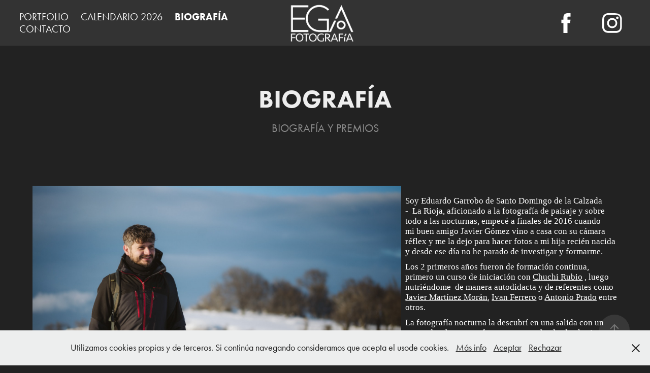

--- FILE ---
content_type: text/html; charset=utf-8
request_url: https://egafotografia.com/acerca-2
body_size: 7087
content:
<!DOCTYPE HTML>
<html lang="en-US">
<head>
  <meta charset="UTF-8" />
  <meta name="viewport" content="width=device-width, initial-scale=1" />
      <meta name="keywords"  content="fotografia,fotografia nocturna,fotografía paisaje,foto,logroño,la rioja,santo domingo de,la calzada,fotografo,landscape,night,night scape,concierto,fotografia concierto,via lactea,foto nocturna,talleres fotografia,curso fotografia,foto boda,fotografo de bodas,retratos,iluminacion,milky way,eduardo garrobo,ega,ega83,ega 83,ega83fotografia,fotoadictoslarioja" />
      <meta name="description"  content="BIOGRAFÍA Y PREMIOS" />
      <meta name="twitter:card"  content="summary_large_image" />
      <meta name="twitter:site"  content="@AdobePortfolio" />
      <meta  property="og:title" content="Eduardo Garrobo Aceña - BIOGRAFÍA" />
      <meta  property="og:description" content="BIOGRAFÍA Y PREMIOS" />
      <meta  property="og:image" content="https://cdn.myportfolio.com/5452e447-c9c0-4786-8d96-ce7c15bef285/e1aa1562-c97e-4957-9b08-ec1e658c1373_rwc_0x0x512x512x512.jpg?h=1bce9bc559d1065ef3c63f5a109787b9" />
        <link rel="icon" href="https://cdn.myportfolio.com/5452e447-c9c0-4786-8d96-ce7c15bef285/f55dba76-693d-46db-872a-09232a12a551_carw_1x1x32.jpg?h=983b944580ad85ff9506892aae93cd59" />
        <link rel="apple-touch-icon" href="https://cdn.myportfolio.com/5452e447-c9c0-4786-8d96-ce7c15bef285/3a844765-1d0d-483d-a030-46b343e3cccc_carw_1x1x180.jpg?h=5f4f52850b56596d58aef3603a46a850" />
      <link rel="stylesheet" href="/dist/css/main.css" type="text/css" />
      <link rel="stylesheet" href="https://cdn.myportfolio.com/5452e447-c9c0-4786-8d96-ce7c15bef285/51f1dcf68a6b4940f2f02be56b111a891763827662.css?h=0e4af564f0196a5593f78f16a2f2ac12" type="text/css" />
    <link rel="canonical" href="https://egafotografia.com/acerca-2" />
      <title>Eduardo Garrobo Aceña - BIOGRAFÍA</title>
    <script type="text/javascript" src="//use.typekit.net/ik/[base64].js?cb=35f77bfb8b50944859ea3d3804e7194e7a3173fb" async onload="
    try {
      window.Typekit.load();
    } catch (e) {
      console.warn('Typekit not loaded.');
    }
    "></script>
</head>
  <body class="transition-enabled">  <div class='page-background-video page-background-video-with-panel'>
  </div>
  <div class="js-responsive-nav">
    <div class="responsive-nav has-social">
      <div class="close-responsive-click-area js-close-responsive-nav">
        <div class="close-responsive-button"></div>
      </div>
          <nav class="nav-container" data-hover-hint="nav" data-hover-hint-placement="bottom-start">
                <div class="gallery-title"><a href="/portfolio" >PORTFOLIO</a></div>
      <div class="page-title">
        <a href="/calendario2026" >CALENDARIO 2026</a>
      </div>
      <div class="page-title">
        <a href="/acerca-2" class="active">BIOGRAFÍA</a>
      </div>
      <div class="page-title">
        <a href="/contacto" >CONTACTO</a>
      </div>
          </nav>
        <div class="social pf-nav-social" data-context="theme.nav" data-hover-hint="navSocialIcons" data-hover-hint-placement="bottom-start">
          <ul>
                  <li>
                    <a href="https://www.facebook.com/E.Garrobo.Fotografia/" target="_blank">
                      <svg xmlns="http://www.w3.org/2000/svg" xmlns:xlink="http://www.w3.org/1999/xlink" version="1.1" x="0px" y="0px" viewBox="0 0 30 24" xml:space="preserve" class="icon"><path d="M16.21 20h-3.26v-8h-1.63V9.24h1.63V7.59c0-2.25 0.92-3.59 3.53-3.59h2.17v2.76H17.3 c-1.02 0-1.08 0.39-1.08 1.11l0 1.38h2.46L18.38 12h-2.17V20z"/></svg>
                    </a>
                  </li>
                  <li>
                    <a href="https://instagram.com/ega.83.fotografia?utm_medium=copy_link" target="_blank">
                      <svg version="1.1" id="Layer_1" xmlns="http://www.w3.org/2000/svg" xmlns:xlink="http://www.w3.org/1999/xlink" viewBox="0 0 30 24" style="enable-background:new 0 0 30 24;" xml:space="preserve" class="icon">
                      <g>
                        <path d="M15,5.4c2.1,0,2.4,0,3.2,0c0.8,0,1.2,0.2,1.5,0.3c0.4,0.1,0.6,0.3,0.9,0.6c0.3,0.3,0.5,0.5,0.6,0.9
                          c0.1,0.3,0.2,0.7,0.3,1.5c0,0.8,0,1.1,0,3.2s0,2.4,0,3.2c0,0.8-0.2,1.2-0.3,1.5c-0.1,0.4-0.3,0.6-0.6,0.9c-0.3,0.3-0.5,0.5-0.9,0.6
                          c-0.3,0.1-0.7,0.2-1.5,0.3c-0.8,0-1.1,0-3.2,0s-2.4,0-3.2,0c-0.8,0-1.2-0.2-1.5-0.3c-0.4-0.1-0.6-0.3-0.9-0.6
                          c-0.3-0.3-0.5-0.5-0.6-0.9c-0.1-0.3-0.2-0.7-0.3-1.5c0-0.8,0-1.1,0-3.2s0-2.4,0-3.2c0-0.8,0.2-1.2,0.3-1.5c0.1-0.4,0.3-0.6,0.6-0.9
                          c0.3-0.3,0.5-0.5,0.9-0.6c0.3-0.1,0.7-0.2,1.5-0.3C12.6,5.4,12.9,5.4,15,5.4 M15,4c-2.2,0-2.4,0-3.3,0c-0.9,0-1.4,0.2-1.9,0.4
                          c-0.5,0.2-1,0.5-1.4,0.9C7.9,5.8,7.6,6.2,7.4,6.8C7.2,7.3,7.1,7.9,7,8.7C7,9.6,7,9.8,7,12s0,2.4,0,3.3c0,0.9,0.2,1.4,0.4,1.9
                          c0.2,0.5,0.5,1,0.9,1.4c0.4,0.4,0.9,0.7,1.4,0.9c0.5,0.2,1.1,0.3,1.9,0.4c0.9,0,1.1,0,3.3,0s2.4,0,3.3,0c0.9,0,1.4-0.2,1.9-0.4
                          c0.5-0.2,1-0.5,1.4-0.9c0.4-0.4,0.7-0.9,0.9-1.4c0.2-0.5,0.3-1.1,0.4-1.9c0-0.9,0-1.1,0-3.3s0-2.4,0-3.3c0-0.9-0.2-1.4-0.4-1.9
                          c-0.2-0.5-0.5-1-0.9-1.4c-0.4-0.4-0.9-0.7-1.4-0.9c-0.5-0.2-1.1-0.3-1.9-0.4C17.4,4,17.2,4,15,4L15,4L15,4z"/>
                        <path d="M15,7.9c-2.3,0-4.1,1.8-4.1,4.1s1.8,4.1,4.1,4.1s4.1-1.8,4.1-4.1S17.3,7.9,15,7.9L15,7.9z M15,14.7c-1.5,0-2.7-1.2-2.7-2.7
                          c0-1.5,1.2-2.7,2.7-2.7s2.7,1.2,2.7,2.7C17.7,13.5,16.5,14.7,15,14.7L15,14.7z"/>
                        <path d="M20.2,7.7c0,0.5-0.4,1-1,1s-1-0.4-1-1s0.4-1,1-1S20.2,7.2,20.2,7.7L20.2,7.7z"/>
                      </g>
                      </svg>
                    </a>
                  </li>
          </ul>
        </div>
    </div>
  </div>
    <header class="site-header js-site-header  js-fixed-nav" data-context="theme.nav" data-hover-hint="nav" data-hover-hint-placement="top-start">
        <nav class="nav-container" data-hover-hint="nav" data-hover-hint-placement="bottom-start">
                <div class="gallery-title"><a href="/portfolio" >PORTFOLIO</a></div>
      <div class="page-title">
        <a href="/calendario2026" >CALENDARIO 2026</a>
      </div>
      <div class="page-title">
        <a href="/acerca-2" class="active">BIOGRAFÍA</a>
      </div>
      <div class="page-title">
        <a href="/contacto" >CONTACTO</a>
      </div>
        </nav>
        <div class="logo-wrap" data-context="theme.logo.header" data-hover-hint="logo" data-hover-hint-placement="bottom-start">
          <div class="logo e2e-site-logo-text logo-image  ">
    <a href="/portfolio" class="image-normal image-link">
      <img src="https://cdn.myportfolio.com/5452e447-c9c0-4786-8d96-ce7c15bef285/16f20f4f-7f59-44a9-841d-d3f70fef14f1_rwc_0x0x590x365x4096.png?h=4cd467f8b5a8451e486556832e29019a" alt="Eduardo Garrobo Aceña">
    </a>
          </div>
        </div>
        <div class="social pf-nav-social" data-context="theme.nav" data-hover-hint="navSocialIcons" data-hover-hint-placement="bottom-start">
          <ul>
                  <li>
                    <a href="https://www.facebook.com/E.Garrobo.Fotografia/" target="_blank">
                      <svg xmlns="http://www.w3.org/2000/svg" xmlns:xlink="http://www.w3.org/1999/xlink" version="1.1" x="0px" y="0px" viewBox="0 0 30 24" xml:space="preserve" class="icon"><path d="M16.21 20h-3.26v-8h-1.63V9.24h1.63V7.59c0-2.25 0.92-3.59 3.53-3.59h2.17v2.76H17.3 c-1.02 0-1.08 0.39-1.08 1.11l0 1.38h2.46L18.38 12h-2.17V20z"/></svg>
                    </a>
                  </li>
                  <li>
                    <a href="https://instagram.com/ega.83.fotografia?utm_medium=copy_link" target="_blank">
                      <svg version="1.1" id="Layer_1" xmlns="http://www.w3.org/2000/svg" xmlns:xlink="http://www.w3.org/1999/xlink" viewBox="0 0 30 24" style="enable-background:new 0 0 30 24;" xml:space="preserve" class="icon">
                      <g>
                        <path d="M15,5.4c2.1,0,2.4,0,3.2,0c0.8,0,1.2,0.2,1.5,0.3c0.4,0.1,0.6,0.3,0.9,0.6c0.3,0.3,0.5,0.5,0.6,0.9
                          c0.1,0.3,0.2,0.7,0.3,1.5c0,0.8,0,1.1,0,3.2s0,2.4,0,3.2c0,0.8-0.2,1.2-0.3,1.5c-0.1,0.4-0.3,0.6-0.6,0.9c-0.3,0.3-0.5,0.5-0.9,0.6
                          c-0.3,0.1-0.7,0.2-1.5,0.3c-0.8,0-1.1,0-3.2,0s-2.4,0-3.2,0c-0.8,0-1.2-0.2-1.5-0.3c-0.4-0.1-0.6-0.3-0.9-0.6
                          c-0.3-0.3-0.5-0.5-0.6-0.9c-0.1-0.3-0.2-0.7-0.3-1.5c0-0.8,0-1.1,0-3.2s0-2.4,0-3.2c0-0.8,0.2-1.2,0.3-1.5c0.1-0.4,0.3-0.6,0.6-0.9
                          c0.3-0.3,0.5-0.5,0.9-0.6c0.3-0.1,0.7-0.2,1.5-0.3C12.6,5.4,12.9,5.4,15,5.4 M15,4c-2.2,0-2.4,0-3.3,0c-0.9,0-1.4,0.2-1.9,0.4
                          c-0.5,0.2-1,0.5-1.4,0.9C7.9,5.8,7.6,6.2,7.4,6.8C7.2,7.3,7.1,7.9,7,8.7C7,9.6,7,9.8,7,12s0,2.4,0,3.3c0,0.9,0.2,1.4,0.4,1.9
                          c0.2,0.5,0.5,1,0.9,1.4c0.4,0.4,0.9,0.7,1.4,0.9c0.5,0.2,1.1,0.3,1.9,0.4c0.9,0,1.1,0,3.3,0s2.4,0,3.3,0c0.9,0,1.4-0.2,1.9-0.4
                          c0.5-0.2,1-0.5,1.4-0.9c0.4-0.4,0.7-0.9,0.9-1.4c0.2-0.5,0.3-1.1,0.4-1.9c0-0.9,0-1.1,0-3.3s0-2.4,0-3.3c0-0.9-0.2-1.4-0.4-1.9
                          c-0.2-0.5-0.5-1-0.9-1.4c-0.4-0.4-0.9-0.7-1.4-0.9c-0.5-0.2-1.1-0.3-1.9-0.4C17.4,4,17.2,4,15,4L15,4L15,4z"/>
                        <path d="M15,7.9c-2.3,0-4.1,1.8-4.1,4.1s1.8,4.1,4.1,4.1s4.1-1.8,4.1-4.1S17.3,7.9,15,7.9L15,7.9z M15,14.7c-1.5,0-2.7-1.2-2.7-2.7
                          c0-1.5,1.2-2.7,2.7-2.7s2.7,1.2,2.7,2.7C17.7,13.5,16.5,14.7,15,14.7L15,14.7z"/>
                        <path d="M20.2,7.7c0,0.5-0.4,1-1,1s-1-0.4-1-1s0.4-1,1-1S20.2,7.2,20.2,7.7L20.2,7.7z"/>
                      </g>
                      </svg>
                    </a>
                  </li>
          </ul>
        </div>
        <div class="hamburger-click-area js-hamburger">
          <div class="hamburger">
            <i></i>
            <i></i>
            <i></i>
          </div>
        </div>
    </header>
    <div class="header-placeholder"></div>
  <div class="site-wrap cfix js-site-wrap">
    <div class="site-container">
      <div class="site-content e2e-site-content">
        <main>
  <div class="page-container" data-context="page.page.container" data-hover-hint="pageContainer">
    <section class="page standard-modules">
        <header class="page-header content" data-context="pages" data-identity="id:p6263ce62ca0efb61c03be47d92bf8550800d26d0c97598107cba2" data-hover-hint="pageHeader" data-hover-hint-id="p6263ce62ca0efb61c03be47d92bf8550800d26d0c97598107cba2">
            <h1 class="title preserve-whitespace e2e-site-logo-text">BIOGRAFÍA</h1>
            <p class="description">BIOGRAFÍA Y PREMIOS</p>
        </header>
      <div class="page-content js-page-content" data-context="pages" data-identity="id:p6263ce62ca0efb61c03be47d92bf8550800d26d0c97598107cba2">
        <div id="project-canvas" class="js-project-modules modules content">
          <div id="project-modules">
              
              
              
              
              
              
              
              
              
              <div class="project-module module tree project-module-tree js-js-project-module e2e-site-project-module-tree" >
  <div class="tree-wrapper valign-top">
      <div class="tree-child-wrapper" style="flex: 127">
        
        <div class="project-module module image project-module-image js-js-project-module"  style="padding-top: px;
padding-bottom: px;
">

  

  
     <div class="js-lightbox" data-src="https://cdn.myportfolio.com/5452e447-c9c0-4786-8d96-ce7c15bef285/1939fb45-d8a3-4afb-b47e-e585467ca24b.JPG?h=2818fff74cfc5014d751e04d6f899258">
           <img
             class="js-lazy e2e-site-project-module-image"
             src="[data-uri]"
             data-src="https://cdn.myportfolio.com/5452e447-c9c0-4786-8d96-ce7c15bef285/1939fb45-d8a3-4afb-b47e-e585467ca24b_rw_1920.JPG?h=53eac579a199cf96c2ba4832a7dbd59b"
             data-srcset="https://cdn.myportfolio.com/5452e447-c9c0-4786-8d96-ce7c15bef285/1939fb45-d8a3-4afb-b47e-e585467ca24b_rw_600.JPG?h=2c57c90eb4fe5981c19477b18829a890 600w,https://cdn.myportfolio.com/5452e447-c9c0-4786-8d96-ce7c15bef285/1939fb45-d8a3-4afb-b47e-e585467ca24b_rw_1200.JPG?h=830c2bf1e65d052df1e0e6200f4c1a38 1200w,https://cdn.myportfolio.com/5452e447-c9c0-4786-8d96-ce7c15bef285/1939fb45-d8a3-4afb-b47e-e585467ca24b_rw_1920.JPG?h=53eac579a199cf96c2ba4832a7dbd59b 1600w,"
             data-sizes="(max-width: 1600px) 100vw, 1600px"
             width="1600"
             height="0"
             style="padding-bottom: 66.67%; background: rgba(0, 0, 0, 0.03)"
             
           >
     </div>
  

</div>

        
        
        
        
        
        
        
      </div>
      <div class="tree-child-wrapper" style="flex: 73">
        
        
        
        
        
        <div class="project-module module text project-module-text align- js-project-module e2e-site-project-module-text">
  <div class="rich-text js-text-editable module-text"><div style="text-align:left;"><span style="color:#ffffff;" class="texteditor-inline-color"><span style="font-size:17px;" class="texteditor-inline-fontsize">Soy Eduardo Garrobo de Santo Domingo de la Calzada -  La Rioja, aficionado a la fotografía de paisaje y sobre todo a las nocturnas, empecé a finales de 2016 cuando mi buen amigo Javier Gómez vino a casa con su cámara réflex y me la dejo para hacer fotos a mi hija recién nacida y desde ese día no he parado de investigar y formarme.</span></span></div><div style="text-align:left;"><span style="color:#ffffff;" class="texteditor-inline-color"><span style="font-size:17px;" class="texteditor-inline-fontsize">Los 2 primeros años fueron de formación continua, primero un curso de iniciación con <a href="https://chuchirubio.com/" target="_blank">Chuchi Rubio</a> , luego nutriéndome  de manera autodidacta y de referentes como <a href="https://jmartinezmoran.com/" target="_blank">Javier Martínez Morán</a>, <a href="https://ivanferrerophoto.com/home" target="_blank">Ivan Ferrero</a> o <a href="https://processingraw.com/" target="_blank">Antonio Prado</a> entre otros.</span></span></div><div style="text-align:left;"><span style="color:#ffffff;" class="texteditor-inline-color"><span style="font-size:17px;" class="texteditor-inline-fontsize">La fotografía nocturna la descubrí en una salida con un grupo de whatsapp y fue puro enganche desde el primer momento, mi dedicación a la fotografía es solo por diversión ya que solo foteo los fines de semana y entre semana soy decorador de interiores.</span></span></div><div style="text-align:left;"><span style="color:#ffffff;" class="texteditor-inline-color"><span style="font-size:17px;" class="texteditor-inline-fontsize">De manera solidaria he realizado durante cuatro años consecutivos un calendario solidario con fotografías propias y llegando a recaudar más de 4000€ donados en su totalidad.</span></span></div></div>
</div>

        
        
        
      </div>
  </div>
</div>

              
              
              
              
              
              <div class="project-module module text project-module-text align- js-project-module e2e-site-project-module-text">
  <div class="rich-text js-text-editable module-text"><div><span class="texteditor-inline-color" style="color:#ffffff;"><span class="underline">PREMIOS</span></span></div><div class="texteditor-inline-lineheight" style="line-height:20px;"><span class="texteditor-inline-color" style="color:#ffffff;">Ganador de la Liga Riojana 2025<br></span></div><div class="texteditor-inline-lineheight" style="line-height:20px;"><span class="texteditor-inline-color" style="color:#ffffff;">Reconocimiento como Artista por la Federación Riojana</span></div><div class="texteditor-inline-lineheight" style="line-height:20px;"><span class="texteditor-inline-color" style="color:#ffffff;">3 Premio Cultura Inquieta "El verano de tu vida"</span></div><div class="texteditor-inline-lineheight" style="line-height:20px;"><span class="texteditor-inline-color" style="color:#ffffff;"></span><div><span class="texteditor-inline-color" style="color:#ffffff;">3 Concurso Fotográfico Ezcaray 2025</span></div><div><span class="texteditor-inline-color" style="color:#ffffff;">Ganador Temática Paisaje Lunar "35 awards" 2025</span><br></div></div><div class="texteditor-inline-lineheight" style="line-height:20px;"><span class="texteditor-inline-color" style="color:#ffffff;">Ganador Temática Paisaje Estrellado "35 awards" 2025<br></span></div><div class="texteditor-inline-lineheight" style="line-height:20px;"><span class="texteditor-inline-color" style="color:#ffffff;">TOP 35 Fotógrafos españoles e interacionales "35 awards" 2025</span><br><span class="texteditor-inline-color" style="color:#ffffff;"><br></span></div><div class="texteditor-inline-lineheight" style="line-height:20px;"><span class="texteditor-inline-color" style="color:#ffffff;">2 Concurso Fotográfico Ezcaray 2024</span></div><div class="texteditor-inline-lineheight" style="line-height:20px;"><span style="color:#ffffff;" class="texteditor-inline-color"><span class="texteditor-inline-color">1 Premio Calahor</span>ra 2024</span></div><div><span style="color:#ffffff;" class="texteditor-inline-color">Ganador Molinos en el paisaje "35 awards"</span></div><div><span style="color:#ffffff;" class="texteditor-inline-color">TOP 35  (4) paisaje nocturno "35 awards" 2024</span></div><div><span style="color:#ffffff;" class="texteditor-inline-color">2 Fotos en la exposición concurso de la Naturaleza de la Rioja 2024</span></div><div><span style="color:#ffffff;" class="texteditor-inline-color"><br></span></div><div><span style="color:#ffffff;" class="texteditor-inline-color">3 Concurso Fotográfico Ezcaray 2023</span></div><div><span style="color:#ffffff;" class="texteditor-inline-color">3 Premio Medioambiente de la Rioja 2023</span></div><div><div><div><span style="color:#ffffff;" class="texteditor-inline-color"><br></span></div><div><span style="color:#ffffff;" class="texteditor-inline-color">2 Medallas de bronce Epson pano adwares 2022</span></div><div style="line-height:20px;" class="texteditor-inline-lineheight"><span style="color:#ffffff;" class="texteditor-inline-color">1 Medalla de plata Epson pano adwares 2022</span></div><div style="line-height:20px;" class="texteditor-inline-lineheight"><span style="color:#ffffff;" class="texteditor-inline-color">2 Menciones de honor Annual Photoawards 2022 </span></div><div style="line-height:20px;" class="texteditor-inline-lineheight"><span style="color:#ffffff;" class="texteditor-inline-color">1 Premio Calahorra 2022</span></div><div style="line-height:20px;" class="texteditor-inline-lineheight"><span style="color:#ffffff;" class="texteditor-inline-color">TOP 50 Fotógrafos internacionales en paisaje nocturno "35 awards" 2022</span></div><div style="line-height:20px;" class="texteditor-inline-lineheight"><span style="color:#ffffff;" class="texteditor-inline-color">TOP 50 Fotógrafos españoles "35 awards" 2022</span></div></div></div><div class="texteditor-inline-lineheight" style="line-height:20px;"><span style="color:#ffffff;" class="texteditor-inline-color">TOP 150 Fotografía nocturna "35 awards" 2022</span></div><div><span style="color:#ffffff;" class="texteditor-inline-color">1 Premio foto de la semana Hammelin</span></div><div><span style="color:#ffffff;" class="texteditor-inline-color">Mención y exposición de una fotografía en concurso de la Naturaleza de la Rioja 2022</span></div><div><span style="color:#ffffff;" class="texteditor-inline-color">1 Foto entre el TOP 50 amateur Epson pano adwares 2021 </span></div><div><div><span style="color:#ffffff;" class="texteditor-inline-color">3 Medallas de bronce Epson pano adwares 2021</span></div><div><span style="color:#ffffff;" class="texteditor-inline-color">1 Medalla de plata Epson pano adwares 2021</span></div><div><span style="color:#ffffff;">Representación de la Rioja en el Reto Lumix 2021</span></div></div><div><div><span style="color:#ffffff;">1 Premio Moncalvillo 2021</span></div></div><div><div><span style="color:#ffffff;" class="texteditor-inline-color">Mención y exposición de una fotografía en concurso de la Naturaleza de la Rioja 2020</span></div><div><span style="color:#ffffff;" class="texteditor-inline-color">1 Premio Robres de Castillo 2019</span></div></div><div><br></div><div><span class="underline"><span style="color:#ffffff;" class="texteditor-inline-color">EXPOSICIONES</span></span></div><div><br></div><div><span style="color:#ffffff;" class="texteditor-inline-color">2 Exposiciones en Vitoria junto a <a href="https://instagram.com/karriaga_paisajeak?utm_medium=copy_link" target="_self">Koldo Karriaga</a> y <a href="https://instagram.com/samu_y_sugar?utm_medium=copy_link" target="_self">Samuel Torres</a></span></div><div><div><span style="color:#ffffff;" class="texteditor-inline-color"><span style="text-transform:none;">Historial exposiciones y obras sociales junto a <a href="https://fotoadictoslarioja.wixsite.com/solidario/fotoadictos-larioja" target="_self">Fotoadictos La Rioja:</a></span></span></div><div><span style="color:#ffffff;" class="texteditor-inline-color">Febrero 2020 - 'La mirada nocturna' -La Gota de Leche (Logroño).</span></div><div><span style="color:#ffffff;" class="texteditor-inline-color">Mayo 2020 - proyecto a beneficio de YMCA La Rioja y de Banco de Alimentos.</span></div><div><span style="color:#ffffff;" class="texteditor-inline-color">Septiembre 2020 - 'La mirada nocturna 2.0' - Centro Fundación Caja Rioja-Bankia Santo Domingo de la Calzada.</span></div><div><span style="color:#ffffff;" class="texteditor-inline-color">Mayo 2021 - 'La mirada nocturna 2.0' - Centro Fundación Caja Rioja-Bankia Haro.</span></div><div><span style="color:#ffffff;" class="texteditor-inline-color">Octubre 2020 - "Luces y sombras" - Colegio de ingenieros técnicos industriales de La Rioja, exposición benéfica a favor de <a href="https://www.asprodema.org/" target="_blank">Asprodema</a></span></div><div><span style="color:#ffffff;" class="texteditor-inline-color">Mayo 2021 - "La mirada Nocturna 2.0" - Exposición benéfica para <a href="http://www.cruzroja.es/principal/web/la-rioja" target="_blank">Cruz Roja</a> La Rioja, una exposición física en el Centro cultural Caja Rioja de Gran Vía en Logroño</span></div></div></div>
</div>

              
              
              
              
              
              
              
              
              
              
              
              <div class="project-module module media_collection project-module-media_collection" data-id="m674b10ec9916d34be484165901659d1f4f3f580fbc3ef0ff9176c"  style="padding-top: px;
padding-bottom: px;
">
  <div class="grid--main js-grid-main" data-grid-max-images="
  ">
    <div class="grid__item-container js-grid-item-container" data-flex-grow="183.90666666667" style="width:183.90666666667px; flex-grow:183.90666666667;" data-width="1061" data-height="1500">
      <script type="text/html" class="js-lightbox-slide-content">
        <div class="grid__image-wrapper">
          <img src="https://cdn.myportfolio.com/5452e447-c9c0-4786-8d96-ce7c15bef285/10755fd8-40cf-4a7f-a160-ff2484399f5a_rw_1200.jpg?h=e9b357db199348720d93fba720577ded" srcset="https://cdn.myportfolio.com/5452e447-c9c0-4786-8d96-ce7c15bef285/10755fd8-40cf-4a7f-a160-ff2484399f5a_rw_600.jpg?h=609417d4267f1fa2349c396e50e06ada 600w,https://cdn.myportfolio.com/5452e447-c9c0-4786-8d96-ce7c15bef285/10755fd8-40cf-4a7f-a160-ff2484399f5a_rw_1200.jpg?h=e9b357db199348720d93fba720577ded 1061w,"  sizes="(max-width: 1061px) 100vw, 1061px">
        <div>
      </script>
      <img
        class="grid__item-image js-grid__item-image grid__item-image-lazy js-lazy"
        src="[data-uri]"
        
        data-src="https://cdn.myportfolio.com/5452e447-c9c0-4786-8d96-ce7c15bef285/10755fd8-40cf-4a7f-a160-ff2484399f5a_rw_1200.jpg?h=e9b357db199348720d93fba720577ded"
        data-srcset="https://cdn.myportfolio.com/5452e447-c9c0-4786-8d96-ce7c15bef285/10755fd8-40cf-4a7f-a160-ff2484399f5a_rw_600.jpg?h=609417d4267f1fa2349c396e50e06ada 600w,https://cdn.myportfolio.com/5452e447-c9c0-4786-8d96-ce7c15bef285/10755fd8-40cf-4a7f-a160-ff2484399f5a_rw_1200.jpg?h=e9b357db199348720d93fba720577ded 1061w,"
      >
      <span class="grid__item-filler" style="padding-bottom:141.37606032045%;"></span>
    </div>
    <div class="grid__item-container js-grid-item-container" data-flex-grow="183.90666666667" style="width:183.90666666667px; flex-grow:183.90666666667;" data-width="1061" data-height="1500">
      <script type="text/html" class="js-lightbox-slide-content">
        <div class="grid__image-wrapper">
          <img src="https://cdn.myportfolio.com/5452e447-c9c0-4786-8d96-ce7c15bef285/f1039b7d-bfa5-45b0-acec-b520a48160fe_rw_1200.jpg?h=e76b4d04122e29dc1799186956467307" srcset="https://cdn.myportfolio.com/5452e447-c9c0-4786-8d96-ce7c15bef285/f1039b7d-bfa5-45b0-acec-b520a48160fe_rw_600.jpg?h=5a4b04c4fcaa26ec253f37da31fc8db0 600w,https://cdn.myportfolio.com/5452e447-c9c0-4786-8d96-ce7c15bef285/f1039b7d-bfa5-45b0-acec-b520a48160fe_rw_1200.jpg?h=e76b4d04122e29dc1799186956467307 1061w,"  sizes="(max-width: 1061px) 100vw, 1061px">
        <div>
      </script>
      <img
        class="grid__item-image js-grid__item-image grid__item-image-lazy js-lazy"
        src="[data-uri]"
        
        data-src="https://cdn.myportfolio.com/5452e447-c9c0-4786-8d96-ce7c15bef285/f1039b7d-bfa5-45b0-acec-b520a48160fe_rw_1200.jpg?h=e76b4d04122e29dc1799186956467307"
        data-srcset="https://cdn.myportfolio.com/5452e447-c9c0-4786-8d96-ce7c15bef285/f1039b7d-bfa5-45b0-acec-b520a48160fe_rw_600.jpg?h=5a4b04c4fcaa26ec253f37da31fc8db0 600w,https://cdn.myportfolio.com/5452e447-c9c0-4786-8d96-ce7c15bef285/f1039b7d-bfa5-45b0-acec-b520a48160fe_rw_1200.jpg?h=e76b4d04122e29dc1799186956467307 1061w,"
      >
      <span class="grid__item-filler" style="padding-bottom:141.37606032045%;"></span>
    </div>
    <div class="js-grid-spacer"></div>
  </div>
</div>

              
              
          </div>
        </div>
      </div>
    </section>
        <section class="back-to-top" data-hover-hint="backToTop">
          <a href="#"><span class="arrow">&uarr;</span><span class="preserve-whitespace">Back to Top</span></a>
        </section>
        <a class="back-to-top-fixed js-back-to-top back-to-top-fixed-with-panel" data-hover-hint="backToTop" data-hover-hint-placement="top-start" href="#">
          <svg version="1.1" id="Layer_1" xmlns="http://www.w3.org/2000/svg" xmlns:xlink="http://www.w3.org/1999/xlink" x="0px" y="0px"
           viewBox="0 0 26 26" style="enable-background:new 0 0 26 26;" xml:space="preserve" class="icon icon-back-to-top">
          <g>
            <path d="M13.8,1.3L21.6,9c0.1,0.1,0.1,0.3,0.2,0.4c0.1,0.1,0.1,0.3,0.1,0.4s0,0.3-0.1,0.4c-0.1,0.1-0.1,0.3-0.3,0.4
              c-0.1,0.1-0.2,0.2-0.4,0.3c-0.2,0.1-0.3,0.1-0.4,0.1c-0.1,0-0.3,0-0.4-0.1c-0.2-0.1-0.3-0.2-0.4-0.3L14.2,5l0,19.1
              c0,0.2-0.1,0.3-0.1,0.5c0,0.1-0.1,0.3-0.3,0.4c-0.1,0.1-0.2,0.2-0.4,0.3c-0.1,0.1-0.3,0.1-0.5,0.1c-0.1,0-0.3,0-0.4-0.1
              c-0.1-0.1-0.3-0.1-0.4-0.3c-0.1-0.1-0.2-0.2-0.3-0.4c-0.1-0.1-0.1-0.3-0.1-0.5l0-19.1l-5.7,5.7C6,10.8,5.8,10.9,5.7,11
              c-0.1,0.1-0.3,0.1-0.4,0.1c-0.2,0-0.3,0-0.4-0.1c-0.1-0.1-0.3-0.2-0.4-0.3c-0.1-0.1-0.1-0.2-0.2-0.4C4.1,10.2,4,10.1,4.1,9.9
              c0-0.1,0-0.3,0.1-0.4c0-0.1,0.1-0.3,0.3-0.4l7.7-7.8c0.1,0,0.2-0.1,0.2-0.1c0,0,0.1-0.1,0.2-0.1c0.1,0,0.2,0,0.2-0.1
              c0.1,0,0.1,0,0.2,0c0,0,0.1,0,0.2,0c0.1,0,0.2,0,0.2,0.1c0.1,0,0.1,0.1,0.2,0.1C13.7,1.2,13.8,1.2,13.8,1.3z"/>
          </g>
          </svg>
        </a>
  </div>
              <footer class="site-footer" data-hover-hint="footer">
                <div class="footer-text">
                  Todos los derechos reservados | Diseñado por <a href="http://egafotografia.com" target="_blank">Eduardo Garrobo</a>
                </div>
              </footer>
        </main>
      </div>
    </div>
  </div>
  <div class="cookie-banner js-cookie-banner">
    <p>Utilizamos cookies propias y de terceros. Si continúa navegando consideramos que acepta el usode cookies. <a href="https://egafotografia.com/uso-de-cookies">Más info</a>
      <a class="consent-link" href="#">Aceptar</a>
      <a class="decline-link" href="#">Rechazar</a>
    </p>
    <svg xmlns="http://www.w3.org/2000/svg" viewBox="-6458 -2604 16 16" class='close-btn'>
      <g id="Group_1479" data-name="Group 1479" transform="translate(-8281.367 -3556.368)">
        <rect id="Rectangle_6401" data-name="Rectangle 6401" class="stroke" width="1.968" height="20.66" transform="translate(1823.367 953.759) rotate(-45)"/>
        <rect id="Rectangle_6402" data-name="Rectangle 6402" class="stroke" width="1.968" height="20.66" transform="translate(1824.758 968.368) rotate(-135)"/>
      </g>
    </svg>
  </div>
</body>
<script type="text/javascript">
  // fix for Safari's back/forward cache
  window.onpageshow = function(e) {
    if (e.persisted) { window.location.reload(); }
  };
</script>
  <script type="text/javascript">var __config__ = {"page_id":"p6263ce62ca0efb61c03be47d92bf8550800d26d0c97598107cba2","theme":{"name":"marta"},"pageTransition":true,"linkTransition":true,"disableDownload":false,"localizedValidationMessages":{"required":"This field is required","Email":"This field must be a valid email address"},"lightbox":{"enabled":true,"color":{"opacity":0.94,"hex":"#222222"}},"cookie_banner":{"enabled":true,"color":{"text":"#212121","bg":"#EDEEEE"}},"googleAnalytics":{"trackingCode":"G-4F4WVYPE8C","anonymization":false}};</script>
  <script type="text/javascript" src="/site/translations?cb=35f77bfb8b50944859ea3d3804e7194e7a3173fb"></script>
  <script type="text/javascript" src="/dist/js/main.js?cb=35f77bfb8b50944859ea3d3804e7194e7a3173fb"></script>
</html>
